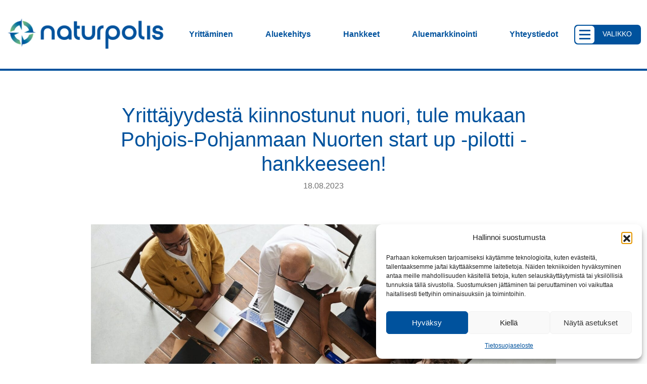

--- FILE ---
content_type: text/html; charset=UTF-8
request_url: https://naturpolis.fi/yrittajyydesta-kiinnostunut-nuori-tule-mukaan-pohjois-pohjanmaan-nuorten-start-up-pilotti-hankkeeseen/
body_size: 12845
content:
<!DOCTYPE html><html lang="fi" prefix="og: https://ogp.me/ns#"><head><meta charset="UTF-8"><meta name="viewport" content="width=device-width, initial-scale=1, shrink-to-fit=no"><link rel="profile" href="https://gmpg.org/xfn/11"><link rel="stylesheet" href="https://cdnjs.cloudflare.com/ajax/libs/tiny-slider/2.9.4/tiny-slider.css">
 <script id="google_gtagjs-js-consent-mode-data-layer" src="[data-uri]" defer></script> <title>Yrittäjyydestä kiinnostunut nuori, tule mukaan Pohjois-Pohjanmaan Nuorten start up -pilotti -hankkeeseen! - Naturpolis</title><meta name="robots" content="follow, index, max-snippet:-1, max-video-preview:-1, max-image-preview:large"/><link rel="canonical" href="https://naturpolis.fi/yrittajyydesta-kiinnostunut-nuori-tule-mukaan-pohjois-pohjanmaan-nuorten-start-up-pilotti-hankkeeseen/" /><meta property="og:locale" content="fi_FI" /><meta property="og:type" content="article" /><meta property="og:title" content="Yrittäjyydestä kiinnostunut nuori, tule mukaan Pohjois-Pohjanmaan Nuorten start up -pilotti -hankkeeseen! - Naturpolis" /><meta property="og:description" content="Nuorten start up -pilotti -hankkeessa tarjotaan alle 30-vuotiaille TE-toimiston ja kuntakokeilujen asiakkaille tietoa yrittäjyydestä ja tukea yrittäjyyden polulle siirtymisessä. Tavoitteena on myös kohtauttaa yrittäjyydestä kiinnostuneita nuoria omistajanvaihdosta suunnittelevien yrittäjien kanssa. Oletko kiinnostunut myymään omaa osaamistasi yrittäjämäisesti? Yrittäjyyttä on monenlaista; sisäistä yrittäjyyttä, kevytyrittäjyyttä, laskutusalustan, osuuskunnan tms. kautta &#8211; ja varsinaista yrittäjyyttä. Tässä Minustako yrittäjä? -koulutuksessa teet&nbsp;Oman [...]&lt;p&gt;&lt;a class=&quot;btn btn-secondary understrap-read-more-link&quot; href=&quot;https://naturpolis.fi/yrittajyydesta-kiinnostunut-nuori-tule-mukaan-pohjois-pohjanmaan-nuorten-start-up-pilotti-hankkeeseen/&quot;&gt;Lue lisää...&lt;span class=&quot;screen-reader-text&quot;&gt; from Yrittäjyydestä kiinnostunut nuori, tule mukaan Pohjois-Pohjanmaan Nuorten start up -pilotti -hankkeeseen!&lt;/span&gt;&lt;/a&gt;&lt;/p&gt;" /><meta property="og:url" content="https://naturpolis.fi/yrittajyydesta-kiinnostunut-nuori-tule-mukaan-pohjois-pohjanmaan-nuorten-start-up-pilotti-hankkeeseen/" /><meta property="article:section" content="Yrittäminen" /><meta property="og:updated_time" content="2023-08-23T08:12:32+03:00" /><meta property="og:image" content="https://naturpolis.fi/wp-content/uploads/2022/10/pexels-fauxels-3183197.jpg" /><meta property="og:image:secure_url" content="https://naturpolis.fi/wp-content/uploads/2022/10/pexels-fauxels-3183197.jpg" /><meta property="og:image:width" content="1920" /><meta property="og:image:height" content="1281" /><meta property="og:image:alt" content="Yrittäjyydestä kiinnostunut nuori, tule mukaan Pohjois-Pohjanmaan Nuorten start up -pilotti -hankkeeseen!" /><meta property="og:image:type" content="image/jpeg" /><meta property="article:published_time" content="2023-08-18T13:08:53+03:00" /><meta property="article:modified_time" content="2023-08-23T08:12:32+03:00" /><meta name="twitter:card" content="summary_large_image" /><meta name="twitter:title" content="Yrittäjyydestä kiinnostunut nuori, tule mukaan Pohjois-Pohjanmaan Nuorten start up -pilotti -hankkeeseen! - Naturpolis" /><meta name="twitter:description" content="Nuorten start up -pilotti -hankkeessa tarjotaan alle 30-vuotiaille TE-toimiston ja kuntakokeilujen asiakkaille tietoa yrittäjyydestä ja tukea yrittäjyyden polulle siirtymisessä. Tavoitteena on myös kohtauttaa yrittäjyydestä kiinnostuneita nuoria omistajanvaihdosta suunnittelevien yrittäjien kanssa. Oletko kiinnostunut myymään omaa osaamistasi yrittäjämäisesti? Yrittäjyyttä on monenlaista; sisäistä yrittäjyyttä, kevytyrittäjyyttä, laskutusalustan, osuuskunnan tms. kautta &#8211; ja varsinaista yrittäjyyttä. Tässä Minustako yrittäjä? -koulutuksessa teet&nbsp;Oman [...]&lt;p&gt;&lt;a class=&quot;btn btn-secondary understrap-read-more-link&quot; href=&quot;https://naturpolis.fi/yrittajyydesta-kiinnostunut-nuori-tule-mukaan-pohjois-pohjanmaan-nuorten-start-up-pilotti-hankkeeseen/&quot;&gt;Lue lisää...&lt;span class=&quot;screen-reader-text&quot;&gt; from Yrittäjyydestä kiinnostunut nuori, tule mukaan Pohjois-Pohjanmaan Nuorten start up -pilotti -hankkeeseen!&lt;/span&gt;&lt;/a&gt;&lt;/p&gt;" /><meta name="twitter:image" content="https://naturpolis.fi/wp-content/uploads/2022/10/pexels-fauxels-3183197.jpg" /><meta name="twitter:label1" content="Written by" /><meta name="twitter:data1" content="Naturpolis" /><meta name="twitter:label2" content="Time to read" /><meta name="twitter:data2" content="1 minute" /> <script type="application/ld+json" class="rank-math-schema">{"@context":"https://schema.org","@graph":[{"@type":"Organization","@id":"https://naturpolis.fi/#organization","name":"Naturpolis"},{"@type":"WebSite","@id":"https://naturpolis.fi/#website","url":"https://naturpolis.fi","publisher":{"@id":"https://naturpolis.fi/#organization"},"inLanguage":"fi"},{"@type":"ImageObject","@id":"https://naturpolis.fi/wp-content/uploads/2022/10/pexels-fauxels-3183197.jpg","url":"https://naturpolis.fi/wp-content/uploads/2022/10/pexels-fauxels-3183197.jpg","width":"1920","height":"1281","inLanguage":"fi"},{"@type":"BreadcrumbList","@id":"https://naturpolis.fi/yrittajyydesta-kiinnostunut-nuori-tule-mukaan-pohjois-pohjanmaan-nuorten-start-up-pilotti-hankkeeseen/#breadcrumb","itemListElement":[{"@type":"ListItem","position":"1","item":{"@id":"https://naturpolis.fi","name":"Etusivu"}},{"@type":"ListItem","position":"2","item":{"@id":"https://naturpolis.fi/yrittajyydesta-kiinnostunut-nuori-tule-mukaan-pohjois-pohjanmaan-nuorten-start-up-pilotti-hankkeeseen/","name":"Yritt\u00e4jyydest\u00e4 kiinnostunut nuori, tule mukaan Pohjois-Pohjanmaan Nuorten start up -pilotti -hankkeeseen!"}}]},{"@type":"WebPage","@id":"https://naturpolis.fi/yrittajyydesta-kiinnostunut-nuori-tule-mukaan-pohjois-pohjanmaan-nuorten-start-up-pilotti-hankkeeseen/#webpage","url":"https://naturpolis.fi/yrittajyydesta-kiinnostunut-nuori-tule-mukaan-pohjois-pohjanmaan-nuorten-start-up-pilotti-hankkeeseen/","name":"Yritt\u00e4jyydest\u00e4 kiinnostunut nuori, tule mukaan Pohjois-Pohjanmaan Nuorten start up -pilotti -hankkeeseen! - Naturpolis","datePublished":"2023-08-18T13:08:53+03:00","dateModified":"2023-08-23T08:12:32+03:00","isPartOf":{"@id":"https://naturpolis.fi/#website"},"primaryImageOfPage":{"@id":"https://naturpolis.fi/wp-content/uploads/2022/10/pexels-fauxels-3183197.jpg"},"inLanguage":"fi","breadcrumb":{"@id":"https://naturpolis.fi/yrittajyydesta-kiinnostunut-nuori-tule-mukaan-pohjois-pohjanmaan-nuorten-start-up-pilotti-hankkeeseen/#breadcrumb"}},{"@type":"Person","@id":"https://naturpolis.fi/author/laura/","name":"Naturpolis","url":"https://naturpolis.fi/author/laura/","image":{"@type":"ImageObject","@id":"https://secure.gravatar.com/avatar/83240a9383923211ff366b74cdd130b865f71de246e0fceb6ebd2232f405adbd?s=96&amp;d=mm&amp;r=g","url":"https://secure.gravatar.com/avatar/83240a9383923211ff366b74cdd130b865f71de246e0fceb6ebd2232f405adbd?s=96&amp;d=mm&amp;r=g","caption":"Naturpolis","inLanguage":"fi"},"worksFor":{"@id":"https://naturpolis.fi/#organization"}},{"@type":"BlogPosting","headline":"Yritt\u00e4jyydest\u00e4 kiinnostunut nuori, tule mukaan Pohjois-Pohjanmaan Nuorten start up -pilotti -hankkeeseen! -","datePublished":"2023-08-18T13:08:53+03:00","dateModified":"2023-08-23T08:12:32+03:00","author":{"@id":"https://naturpolis.fi/author/laura/","name":"Naturpolis"},"publisher":{"@id":"https://naturpolis.fi/#organization"},"description":"Nuorten start up -pilotti -hankkeessa tarjotaan alle 30-vuotiaille TE-toimiston ja kuntakokeilujen asiakkaille tietoa yritt\u00e4jyydest\u00e4 ja tukea yritt\u00e4jyyden polulle siirtymisess\u00e4. Tavoitteena on my\u00f6s kohtauttaa yritt\u00e4jyydest\u00e4 kiinnostuneita nuoria omistajanvaihdosta suunnittelevien yritt\u00e4jien kanssa.","name":"Yritt\u00e4jyydest\u00e4 kiinnostunut nuori, tule mukaan Pohjois-Pohjanmaan Nuorten start up -pilotti -hankkeeseen! -","@id":"https://naturpolis.fi/yrittajyydesta-kiinnostunut-nuori-tule-mukaan-pohjois-pohjanmaan-nuorten-start-up-pilotti-hankkeeseen/#richSnippet","isPartOf":{"@id":"https://naturpolis.fi/yrittajyydesta-kiinnostunut-nuori-tule-mukaan-pohjois-pohjanmaan-nuorten-start-up-pilotti-hankkeeseen/#webpage"},"image":{"@id":"https://naturpolis.fi/wp-content/uploads/2022/10/pexels-fauxels-3183197.jpg"},"inLanguage":"fi","mainEntityOfPage":{"@id":"https://naturpolis.fi/yrittajyydesta-kiinnostunut-nuori-tule-mukaan-pohjois-pohjanmaan-nuorten-start-up-pilotti-hankkeeseen/#webpage"}}]}</script> <link rel='dns-prefetch' href='//www.googletagmanager.com' /><link rel="alternate" type="application/rss+xml" title="Naturpolis &raquo; syöte" href="https://naturpolis.fi/feed/" /><link rel="alternate" title="oEmbed (JSON)" type="application/json+oembed" href="https://naturpolis.fi/wp-json/oembed/1.0/embed?url=https%3A%2F%2Fnaturpolis.fi%2Fyrittajyydesta-kiinnostunut-nuori-tule-mukaan-pohjois-pohjanmaan-nuorten-start-up-pilotti-hankkeeseen%2F" /><link rel="alternate" title="oEmbed (XML)" type="text/xml+oembed" href="https://naturpolis.fi/wp-json/oembed/1.0/embed?url=https%3A%2F%2Fnaturpolis.fi%2Fyrittajyydesta-kiinnostunut-nuori-tule-mukaan-pohjois-pohjanmaan-nuorten-start-up-pilotti-hankkeeseen%2F&#038;format=xml" /><style id='wp-img-auto-sizes-contain-inline-css'>img:is([sizes=auto i],[sizes^="auto," i]){contain-intrinsic-size:3000px 1500px}
/*# sourceURL=wp-img-auto-sizes-contain-inline-css */</style><link data-optimized="1" rel='stylesheet' id='eventilla-wp-css' href='https://naturpolis.fi/wp-content/litespeed/css/8afbba1da847b89039f8ac0bce87fd96.css?ver=041fb' media='all' /><link data-optimized="1" rel='stylesheet' id='wpml-legacy-vertical-list-0-css' href='https://naturpolis.fi/wp-content/litespeed/css/ed214a21ac8f91324df04f832d7116c9.css?ver=59dbe' media='all' /><link data-optimized="1" rel='stylesheet' id='cmplz-general-css' href='https://naturpolis.fi/wp-content/litespeed/css/fa12f295f99af252f3009ea573e57dda.css?ver=81323' media='all' /><link data-optimized="1" rel='stylesheet' id='child-understrap-styles-css' href='https://naturpolis.fi/wp-content/litespeed/css/b323c781078d28783e914bb65d40e90e.css?ver=f94f5' media='all' /><link data-optimized="1" rel='stylesheet' id='wp-block-paragraph-css' href='https://naturpolis.fi/wp-content/litespeed/css/b8b0e9353376b63b4ca3562ac900bb95.css?ver=906cd' media='all' /> <script id="wpml-cookie-js-extra" src="[data-uri]" defer></script> <script data-optimized="1" src="https://naturpolis.fi/wp-content/litespeed/js/59edf951098434e4c54ea2dc5698f1bc.js?ver=8577f" id="wpml-cookie-js" defer data-wp-strategy="defer"></script> <script src="https://naturpolis.fi/wp-includes/js/jquery/jquery.min.js?ver=3.7.1" id="jquery-core-js"></script> <script data-optimized="1" src="https://naturpolis.fi/wp-content/litespeed/js/3409011cd8167fc96a23d6d13209fbfa.js?ver=058e6" id="jquery-migrate-js" defer data-deferred="1"></script> <script id="eventilla-wp-public-js-extra" src="[data-uri]" defer></script> <script data-optimized="1" src="https://naturpolis.fi/wp-content/litespeed/js/ab550954df1a7c22dc9a83043c677e51.js?ver=5175d" id="eventilla-wp-public-js" defer data-deferred="1"></script> 
 <script src="https://www.googletagmanager.com/gtag/js?id=GT-KDBHSTT" id="google_gtagjs-js" defer data-deferred="1"></script> <script id="google_gtagjs-js-after" src="[data-uri]" defer></script> <link rel="https://api.w.org/" href="https://naturpolis.fi/wp-json/" /><link rel="alternate" title="JSON" type="application/json" href="https://naturpolis.fi/wp-json/wp/v2/posts/3973" /><meta name="generator" content="WordPress 6.9" /><link rel='shortlink' href='https://naturpolis.fi/?p=3973' /><meta name="generator" content="WPML ver:4.8.6 stt:1,18;" /><meta name="generator" content="Site Kit by Google 1.170.0" /><style>.cmplz-hidden {
					display: none !important;
				}</style><meta name="mobile-web-app-capable" content="yes"><meta name="apple-mobile-web-app-capable" content="yes"><meta name="apple-mobile-web-app-title" content="Naturpolis - "><link rel="icon" href="https://naturpolis.fi/wp-content/uploads/2022/08/cropped-mukauta-1-32x32.png" sizes="32x32" /><link rel="icon" href="https://naturpolis.fi/wp-content/uploads/2022/08/cropped-mukauta-1-192x192.png" sizes="192x192" /><link rel="apple-touch-icon" href="https://naturpolis.fi/wp-content/uploads/2022/08/cropped-mukauta-1-180x180.png" /><meta name="msapplication-TileImage" content="https://naturpolis.fi/wp-content/uploads/2022/08/cropped-mukauta-1-270x270.png" /><style id="wp-custom-css">#wrapper-hero-single h1 {
	color: #fff !important;
}
p.lead {
	 font-size: 1.2rem;
	font-family: poppins, sans-serif;
	font-weight:400;
}
.ankkuri {
	display: flex;
	align-items: center;
	justify-content: center;
	text-align: center;
}
.ankkuri-target {
	scroll-margin-top: 140px;
}</style><style id='wp-block-image-inline-css'>.wp-block-image>a,.wp-block-image>figure>a{display:inline-block}.wp-block-image img{box-sizing:border-box;height:auto;max-width:100%;vertical-align:bottom}@media not (prefers-reduced-motion){.wp-block-image img.hide{visibility:hidden}.wp-block-image img.show{animation:show-content-image .4s}}.wp-block-image[style*=border-radius] img,.wp-block-image[style*=border-radius]>a{border-radius:inherit}.wp-block-image.has-custom-border img{box-sizing:border-box}.wp-block-image.aligncenter{text-align:center}.wp-block-image.alignfull>a,.wp-block-image.alignwide>a{width:100%}.wp-block-image.alignfull img,.wp-block-image.alignwide img{height:auto;width:100%}.wp-block-image .aligncenter,.wp-block-image .alignleft,.wp-block-image .alignright,.wp-block-image.aligncenter,.wp-block-image.alignleft,.wp-block-image.alignright{display:table}.wp-block-image .aligncenter>figcaption,.wp-block-image .alignleft>figcaption,.wp-block-image .alignright>figcaption,.wp-block-image.aligncenter>figcaption,.wp-block-image.alignleft>figcaption,.wp-block-image.alignright>figcaption{caption-side:bottom;display:table-caption}.wp-block-image .alignleft{float:left;margin:.5em 1em .5em 0}.wp-block-image .alignright{float:right;margin:.5em 0 .5em 1em}.wp-block-image .aligncenter{margin-left:auto;margin-right:auto}.wp-block-image :where(figcaption){margin-bottom:1em;margin-top:.5em}.wp-block-image.is-style-circle-mask img{border-radius:9999px}@supports ((-webkit-mask-image:none) or (mask-image:none)) or (-webkit-mask-image:none){.wp-block-image.is-style-circle-mask img{border-radius:0;-webkit-mask-image:url('data:image/svg+xml;utf8,<svg viewBox="0 0 100 100" xmlns="http://www.w3.org/2000/svg"><circle cx="50" cy="50" r="50"/></svg>');mask-image:url('data:image/svg+xml;utf8,<svg viewBox="0 0 100 100" xmlns="http://www.w3.org/2000/svg"><circle cx="50" cy="50" r="50"/></svg>');mask-mode:alpha;-webkit-mask-position:center;mask-position:center;-webkit-mask-repeat:no-repeat;mask-repeat:no-repeat;-webkit-mask-size:contain;mask-size:contain}}:root :where(.wp-block-image.is-style-rounded img,.wp-block-image .is-style-rounded img){border-radius:9999px}.wp-block-image figure{margin:0}.wp-lightbox-container{display:flex;flex-direction:column;position:relative}.wp-lightbox-container img{cursor:zoom-in}.wp-lightbox-container img:hover+button{opacity:1}.wp-lightbox-container button{align-items:center;backdrop-filter:blur(16px) saturate(180%);background-color:#5a5a5a40;border:none;border-radius:4px;cursor:zoom-in;display:flex;height:20px;justify-content:center;opacity:0;padding:0;position:absolute;right:16px;text-align:center;top:16px;width:20px;z-index:100}@media not (prefers-reduced-motion){.wp-lightbox-container button{transition:opacity .2s ease}}.wp-lightbox-container button:focus-visible{outline:3px auto #5a5a5a40;outline:3px auto -webkit-focus-ring-color;outline-offset:3px}.wp-lightbox-container button:hover{cursor:pointer;opacity:1}.wp-lightbox-container button:focus{opacity:1}.wp-lightbox-container button:focus,.wp-lightbox-container button:hover,.wp-lightbox-container button:not(:hover):not(:active):not(.has-background){background-color:#5a5a5a40;border:none}.wp-lightbox-overlay{box-sizing:border-box;cursor:zoom-out;height:100vh;left:0;overflow:hidden;position:fixed;top:0;visibility:hidden;width:100%;z-index:100000}.wp-lightbox-overlay .close-button{align-items:center;cursor:pointer;display:flex;justify-content:center;min-height:40px;min-width:40px;padding:0;position:absolute;right:calc(env(safe-area-inset-right) + 16px);top:calc(env(safe-area-inset-top) + 16px);z-index:5000000}.wp-lightbox-overlay .close-button:focus,.wp-lightbox-overlay .close-button:hover,.wp-lightbox-overlay .close-button:not(:hover):not(:active):not(.has-background){background:none;border:none}.wp-lightbox-overlay .lightbox-image-container{height:var(--wp--lightbox-container-height);left:50%;overflow:hidden;position:absolute;top:50%;transform:translate(-50%,-50%);transform-origin:top left;width:var(--wp--lightbox-container-width);z-index:9999999999}.wp-lightbox-overlay .wp-block-image{align-items:center;box-sizing:border-box;display:flex;height:100%;justify-content:center;margin:0;position:relative;transform-origin:0 0;width:100%;z-index:3000000}.wp-lightbox-overlay .wp-block-image img{height:var(--wp--lightbox-image-height);min-height:var(--wp--lightbox-image-height);min-width:var(--wp--lightbox-image-width);width:var(--wp--lightbox-image-width)}.wp-lightbox-overlay .wp-block-image figcaption{display:none}.wp-lightbox-overlay button{background:none;border:none}.wp-lightbox-overlay .scrim{background-color:#fff;height:100%;opacity:.9;position:absolute;width:100%;z-index:2000000}.wp-lightbox-overlay.active{visibility:visible}@media not (prefers-reduced-motion){.wp-lightbox-overlay.active{animation:turn-on-visibility .25s both}.wp-lightbox-overlay.active img{animation:turn-on-visibility .35s both}.wp-lightbox-overlay.show-closing-animation:not(.active){animation:turn-off-visibility .35s both}.wp-lightbox-overlay.show-closing-animation:not(.active) img{animation:turn-off-visibility .25s both}.wp-lightbox-overlay.zoom.active{animation:none;opacity:1;visibility:visible}.wp-lightbox-overlay.zoom.active .lightbox-image-container{animation:lightbox-zoom-in .4s}.wp-lightbox-overlay.zoom.active .lightbox-image-container img{animation:none}.wp-lightbox-overlay.zoom.active .scrim{animation:turn-on-visibility .4s forwards}.wp-lightbox-overlay.zoom.show-closing-animation:not(.active){animation:none}.wp-lightbox-overlay.zoom.show-closing-animation:not(.active) .lightbox-image-container{animation:lightbox-zoom-out .4s}.wp-lightbox-overlay.zoom.show-closing-animation:not(.active) .lightbox-image-container img{animation:none}.wp-lightbox-overlay.zoom.show-closing-animation:not(.active) .scrim{animation:turn-off-visibility .4s forwards}}@keyframes show-content-image{0%{visibility:hidden}99%{visibility:hidden}to{visibility:visible}}@keyframes turn-on-visibility{0%{opacity:0}to{opacity:1}}@keyframes turn-off-visibility{0%{opacity:1;visibility:visible}99%{opacity:0;visibility:visible}to{opacity:0;visibility:hidden}}@keyframes lightbox-zoom-in{0%{transform:translate(calc((-100vw + var(--wp--lightbox-scrollbar-width))/2 + var(--wp--lightbox-initial-left-position)),calc(-50vh + var(--wp--lightbox-initial-top-position))) scale(var(--wp--lightbox-scale))}to{transform:translate(-50%,-50%) scale(1)}}@keyframes lightbox-zoom-out{0%{transform:translate(-50%,-50%) scale(1);visibility:visible}99%{visibility:visible}to{transform:translate(calc((-100vw + var(--wp--lightbox-scrollbar-width))/2 + var(--wp--lightbox-initial-left-position)),calc(-50vh + var(--wp--lightbox-initial-top-position))) scale(var(--wp--lightbox-scale));visibility:hidden}}
/*# sourceURL=https://naturpolis.fi/wp-includes/blocks/image/style.min.css */</style></head><body data-rsssl=1 data-cmplz=1 class="wp-singular post-template-default single single-post postid-3973 single-format-standard wp-embed-responsive wp-theme-understrap wp-child-theme-understrap-child group-blog understrap-has-sidebar" itemscope itemtype="http://schema.org/WebSite"><div class="site" id="page"><header id="wrapper-navbar"><a class="skip-link sr-only sr-only-focusable" href="#content">Siirry sisältöön</a><nav id="main-nav" class="navbar navbar-expand bg-white fixed-top" aria-labelledby="main-nav-label"><h2 id="main-nav-label" class="screen-reader-text">
Päävalikko</h2><div class="container"><a class="navbar-brand" rel="home" href="https://naturpolis.fi/" itemprop="url"><img src="https://naturpolis.fi/wp-content/themes/understrap-child/img/logo_naturpolis.png" alt="Naturpolis" /></a><div class="flex-grow-1"><ul id="main-menu" class="navbar-nav ms-auto"><li itemscope="itemscope" itemtype="https://www.schema.org/SiteNavigationElement" id="menu-item-22" class="menu-item menu-item-type-post_type menu-item-object-page menu-item-22 nav-item"><a title="Yrittäminen" href="https://naturpolis.fi/yrittaminen/" class="nav-link">Yrittäminen</a></li><li itemscope="itemscope" itemtype="https://www.schema.org/SiteNavigationElement" id="menu-item-18" class="menu-item menu-item-type-post_type menu-item-object-page menu-item-18 nav-item"><a title="Aluekehitys" href="https://naturpolis.fi/aluekehitys/" class="nav-link">Aluekehitys</a></li><li itemscope="itemscope" itemtype="https://www.schema.org/SiteNavigationElement" id="menu-item-1819" class="menu-item menu-item-type-post_type menu-item-object-page menu-item-1819 nav-item"><a title="Hankkeet" href="https://naturpolis.fi/hankkeet/" class="nav-link">Hankkeet</a></li><li itemscope="itemscope" itemtype="https://www.schema.org/SiteNavigationElement" id="menu-item-1178" class="menu-item menu-item-type-post_type menu-item-object-page menu-item-1178 nav-item"><a title="Aluemarkkinointi" href="https://naturpolis.fi/aluemarkkinointi/" class="nav-link">Aluemarkkinointi</a></li><li itemscope="itemscope" itemtype="https://www.schema.org/SiteNavigationElement" id="menu-item-21" class="menu-item menu-item-type-post_type menu-item-object-page menu-item-21 nav-item"><a title="Yhteystiedot" href="https://naturpolis.fi/yhteystiedot/" class="nav-link">Yhteystiedot</a></li></ul></div>
<button id="menu-button">
<span class="icon"><img src="https://naturpolis.fi/wp-content/themes/understrap-child/img/icon_menu.svg" alt="Valikko" /></span>
<span class="text">Valikko</span>
</button></div></nav></header><nav id="secondary-nav"><div class="container"><div class="row"><div class="col-12"><div class="secondary-menu-container"><ul id="secondary-menu" class="menu"><li id="menu-item-41" class="menu-item menu-item-type-post_type menu-item-object-page menu-item-has-children menu-item-41"><a href="https://naturpolis.fi/yrittaminen/">Yrittäminen</a><ul class="sub-menu"><li id="menu-item-1166" class="menu-item menu-item-type-post_type menu-item-object-page menu-item-1166"><a href="https://naturpolis.fi/aloittavat-yrittajat/">Aloittavat yrittäjät</a></li><li id="menu-item-1165" class="menu-item menu-item-type-post_type menu-item-object-page menu-item-1165"><a href="https://naturpolis.fi/yrittaminen/toimivat-yritykset/">Toimivat yritykset</a></li><li id="menu-item-1167" class="menu-item menu-item-type-post_type menu-item-object-page menu-item-1167"><a href="https://naturpolis.fi/yrittaminen/omistajan-ja-sukupolven-vaihdokset/">Omistajan- ja sukupolvenvaihdokset</a></li><li id="menu-item-7272" class="menu-item menu-item-type-post_type menu-item-object-page menu-item-7272"><a href="https://naturpolis.fi/ideahautomo/">Koillisen Ideahautomo</a></li><li id="menu-item-7274" class="menu-item menu-item-type-post_type menu-item-object-page menu-item-7274"><a href="https://naturpolis.fi/ideahautomo/">Hae Koillisen Idearahaa</a></li><li id="menu-item-7275" class="menu-item menu-item-type-post_type menu-item-object-page menu-item-7275"><a href="https://naturpolis.fi/elinvoimaa/">Tue Koillisen Idearahaa</a></li><li id="menu-item-1168" class="menu-item menu-item-type-post_type menu-item-object-page menu-item-1168"><a href="https://naturpolis.fi/yrittaminen/muut-palvelut/">Muut palvelut</a></li></ul></li><li id="menu-item-38" class="menu-item menu-item-type-post_type menu-item-object-page menu-item-has-children menu-item-38"><a href="https://naturpolis.fi/aluekehitys/">Aluekehitys ja hankkeet</a><ul class="sub-menu"><li id="menu-item-1173" class="menu-item menu-item-type-post_type menu-item-object-page menu-item-1173"><a href="https://naturpolis.fi/hankkeet/">Hankkeet</a></li><li id="menu-item-1177" class="menu-item menu-item-type-post_type menu-item-object-page menu-item-1177"><a href="https://naturpolis.fi/aluekehitys/seudullinen-kehittamisrahasto/">Seudullinen kehittämisrahasto</a></li><li id="menu-item-1174" class="menu-item menu-item-type-post_type menu-item-object-page menu-item-1174"><a href="https://naturpolis.fi/aluekehitys/strategiat-ohjelmat-ja-suunnitelmat/">Strategiat, ohjelmat ja suunnitelmat</a></li><li id="menu-item-1175" class="menu-item menu-item-type-post_type menu-item-object-page menu-item-1175"><a href="https://naturpolis.fi/aluekehitys/tutkimukset-ja-selvitykset/">Tutkimukset ja selvitykset</a></li><li id="menu-item-1176" class="menu-item menu-item-type-post_type menu-item-object-page menu-item-1176"><a href="https://naturpolis.fi/aluekehitys/aluetieto/">Aluetieto</a></li></ul></li><li id="menu-item-1333" class="menu-item menu-item-type-post_type menu-item-object-page menu-item-has-children menu-item-1333"><a href="https://naturpolis.fi/aluemarkkinointi/">Aluemarkkinointi</a><ul class="sub-menu"><li id="menu-item-1334" class="menu-item menu-item-type-post_type menu-item-object-page menu-item-1334"><a href="https://naturpolis.fi/aluemarkkinointi/nakyvyys-ja-kanavat/">Vetovoimatyö</a></li><li id="menu-item-1336" class="menu-item menu-item-type-post_type menu-item-object-page menu-item-1336"><a href="https://naturpolis.fi/aluemarkkinointi/viestinta-ja-tiedottaminen/">Viestintä ja tiedottaminen</a></li><li id="menu-item-1335" class="menu-item menu-item-type-post_type menu-item-object-page menu-item-1335"><a href="https://naturpolis.fi/aluemarkkinointi/medialle/">Medialle</a></li></ul></li><li id="menu-item-37" class="menu-item menu-item-type-post_type menu-item-object-page menu-item-has-children menu-item-37"><a href="https://naturpolis.fi/yhteystiedot/">Yhteystiedot</a><ul class="sub-menu"><li id="menu-item-1337" class="menu-item menu-item-type-custom menu-item-object-custom menu-item-1337"><a href="https://naturpolis.fi/yhteystiedot/">Ota yhteyttä</a></li><li id="menu-item-1327" class="menu-item menu-item-type-post_type menu-item-object-page menu-item-1327"><a href="https://naturpolis.fi/tietoa-meista/">Tietoa meistä</a></li><li id="menu-item-1328" class="menu-item menu-item-type-post_type menu-item-object-page menu-item-1328"><a href="https://naturpolis.fi/anna-palautetta/">Anna palautetta</a></li></ul></li><li id="menu-item-1338" class="menu-item menu-item-type-custom menu-item-object-custom menu-item-has-children menu-item-1338"><a href="https://naturpolis.fi/?post_type=post">Ajankohtaiset uutiset</a><ul class="sub-menu"><li id="menu-item-1330" class="menu-item menu-item-type-custom menu-item-object-custom menu-item-1330"><a href="https://events.naturpolis.fi/calendar/naturpolis_tapahtumat">Tapahtumakalenteri</a></li><li id="menu-item-1332" class="menu-item menu-item-type-custom menu-item-object-custom menu-item-1332"><a href="https://naturpolis.yrityshakemistot.fi/">Yritys- ja palveluhakemisto</a></li><li id="menu-item-1331" class="menu-item menu-item-type-custom menu-item-object-custom menu-item-1331"><a href="https://naturpolis.toimitilapalvelut.fi/">Tontit- ja toimitilat</a></li></ul></li></ul></div></div></div><div class="row"><div class="col-12"><hr/></div></div><div class="row"><div class="col-12 text-center">
<a href="https://www.facebook.com/NaturpolisOy/" target="_blank" class="fa fa-facebook">&nbsp;</a><a href="https://www.instagram.com/naturpolis/?hl=en" target="_blank" class="fa fa-instagram">&nbsp;</a><a href="https://twitter.com/naturpolisoy" target="_blank" class="fa fa-twitter">&nbsp;</a><a href="https://www.linkedin.com/company/naturpolis" target="_blank" class="fa fa-linkedin">&nbsp;</a></div></div></div></nav><div class="wrapper" id="single-wrapper"><div class="container" id="content" tabindex="-1"><div class="row"><main class="site-main" id="main"><article class="post-3973 post type-post status-publish format-standard has-post-thumbnail hentry category-yrittaminen" id="post-3973"><div class="narrow"><header class="entry-header"><h1 class="entry-title">Yrittäjyydestä kiinnostunut nuori, tule mukaan Pohjois-Pohjanmaan Nuorten start up -pilotti -hankkeeseen!</h1>
<span class="date">18.08.2023</span></header><img width="1920" height="1281" src="https://naturpolis.fi/wp-content/uploads/2022/10/pexels-fauxels-3183197.jpg" class="attachment-full size-full wp-post-image" alt="" decoding="async" fetchpriority="high" srcset="https://naturpolis.fi/wp-content/uploads/2022/10/pexels-fauxels-3183197.jpg 1920w, https://naturpolis.fi/wp-content/uploads/2022/10/pexels-fauxels-3183197-300x200.jpg 300w, https://naturpolis.fi/wp-content/uploads/2022/10/pexels-fauxels-3183197-1024x683.jpg 1024w, https://naturpolis.fi/wp-content/uploads/2022/10/pexels-fauxels-3183197-768x512.jpg 768w, https://naturpolis.fi/wp-content/uploads/2022/10/pexels-fauxels-3183197-1536x1025.jpg 1536w" sizes="(max-width: 1920px) 100vw, 1920px" /><div class="entry-content"><p><strong>Nuorten start up -pilotti -hankkeessa tarjotaan alle 30-vuotiaille TE-toimiston ja kuntakokeilujen asiakkaille tietoa yrittäjyydestä ja tukea yrittäjyyden polulle siirtymisessä. Tavoitteena on myös kohtauttaa yrittäjyydestä kiinnostuneita nuoria omistajanvaihdosta suunnittelevien yrittäjien kanssa.</strong></p><p>Oletko kiinnostunut myymään omaa osaamistasi yrittäjämäisesti? Yrittäjyyttä on monenlaista; sisäistä yrittäjyyttä, kevytyrittäjyyttä, laskutusalustan, osuuskunnan tms. kautta &#8211; ja varsinaista yrittäjyyttä. Tässä Minustako yrittäjä? -koulutuksessa teet&nbsp;Oman osaamisen myyntisuunnitelman, joka auttaa sinua etenemään oman osaamisesi myynnissä fiksusti juuri sinulle sopivalla tavalla.</p><p>Koulutuksen tavoitteena on antaa perustiedot ja -taidot yrittäjämäisen toiminnan aloittamiseen. Myös digin ja somen hyödyntäminen markkinoinnissa ja yritystoiminnassa tulevat tutuiksi.</p><p>Hae rohkeasti Minustako yrittäjä? -koulutukseen. Valmista liikeideaa ei tarvitse olla. Riittää, että yrittäminen tavalla tai toisella kiinnostaa ja haluat lisätietoa.</p><p><strong>Koulutus toteutetaan ajalla 25.9.-20.10.2023 verkkokoulutuksena, haku päättyy 14.09.2023.</strong> Verkkokoulutuksen kesto on yhteensä 10 päivää neljän viikon aikana.&nbsp; Saat myös henkilökohtaisen valmentajan sparraamaan Oman osaamisen myyntisuunnitelman tekemisessä.</p><p><strong>Koulutuksesta järjestetään TE-live lähetys osoitteessa <a href="http://www.te-live.fi" target="_blank" rel="noopener"><span style="text-decoration: underline;">www.te-live.fi</span></a> Yrittäjän päivänä 5.9.2023 klo 11.00. </strong>Lähetys tallennetaan ja on katsottavissa samasta linkistä liven jälkeen. Tule kuulolle!</p><p>Minustako yrittäjä? -verkkokoulutus on osa Nuorten start up pilotti -hanketta, jota rahoitetaan Työ ja elinkeinoministeriöstä. Hanketta hallinnoi Pohjois-Pohjanmaan ELY-keskus.</p><p><span style="text-decoration: underline;"><strong><a href="https://koulutukset.te-palvelut.fi/kt/715204?searchPhrase=715204&amp;announced=0&amp;sort=1" target="_blank" rel="noopener">Haussa oleva työvoimakoulutus &#8211; Haku hakutekijöillä (te-palvelut.fi)</a> </strong></span>(suora linkki Minustako yrittäjä? -verkkokoulutus nro 715204)</p><p>Tutustu myös verkossa toteutettavaan maksuttomaan Yrityssparraus -valmennukseen. Yrityssparraus on yksilöllinen ja räätälöity valmennus (1-15 tuntia), joka tarjoaa tukea ja kannustusta yrittäjyyden alkuun. Valmennus on joustava ja sovitettavissa omaan kalenteriin. Huomioimme nuoren tarpeet ja kiinnostuksen kohteet valmennuksessa.<strong> </strong>Valmennuksen toteuttajaksi voi valita Oulun Seudun Uusyrityskeskuksen tai Koillis-Suomen Aikuiskoulutuksen (KSAK). Valmennuksen tiedot ja ilmoittautumislinkki löytyvät TE-toimiston tapahtumakalenterista: <a href="https://toimistot.te-palvelut.fi/kaikki-tapahtumat/-/ely-calendar/DWQ5DHFbCAMS/event/46145071" target="_blank" rel="noopener">Kaikki tapahtumat &#8211; TE-palvelut</a></p><p><a href="https://naturpolis.fi/wp-content/uploads/2023/08/Esite_Minustako-yrittaja_syksy-2023_POP.pdf"><span style="text-decoration: underline;">Minustako yrittäjä-esite</span></a></p><p></p><p><strong>Lisätietoja Nuorten start up -pilotista</strong>:</p><p>Projektipäällikkö Minna Tuhkanen, Pohjois-Pohjanmaan ELY-keskus</p><p><a href="mailto:etunimi.sukunimi@ely-keskus.fi">etunimi.sukunimi@ely-keskus.fi</a> &nbsp;</p><p>Puhelin 0295 056358</p></div></div></article></main></div></div></div><div class="wrapper" id="wrapper-footer-full"><div class="container" id="footer-full-content" tabindex="-1"><div class="row"><div id="block-8" class="footer-widget widget_block widget_media_image widget-count-4 col-md-3"><figure class="wp-block-image size-full"><img loading="lazy" decoding="async" width="396" height="80" src="https://naturpolis.fi/wp-content/uploads/2022/03/logo_naturpolis_white.png" alt="" class="wp-image-68" srcset="https://naturpolis.fi/wp-content/uploads/2022/03/logo_naturpolis_white.png 396w, https://naturpolis.fi/wp-content/uploads/2022/03/logo_naturpolis_white-300x61.png 300w" sizes="auto, (max-width: 396px) 100vw, 396px" /></figure></div><div id="block-7" class="footer-widget widget_block widget-count-4 col-md-3"><p>
<strong>Naturpolis Oy</strong><br />
Keskuskuja 6<br />
93600 Kuusamo</p><p>
<strong>Asiakaspalvelu</strong><br />
Asiakaspalvelu: 040 860 8844 (klo 9–15)<br />
<a href="mailto:info[a]naturpolis.fi">info[a]naturpolis.fi</a></p></div><div id="block-9" class="footer-widget widget_block widget-count-4 col-md-3"><p>
<strong>Yhteystiedot</strong><br />
<a href="https://naturpolis.fi/laskutustiedot/">Laskutustiedot</a><br />
<a href="https://naturpolis.fi/saavutettavuusseloste/">Saavutettavuusseloste</a><br />
<a href="https://naturpolis.fi/tietosuojaseloste/">Tietosuojaseloste</a></p><p>
<strong>Muut sivustomme</strong><br />
<a href="https://events.naturpolis.fi/calendar/naturpolis_tapahtumat" target="_blank">Tapahtumakalenteri</a><br />
<a href="https://naturpolis.toimitilapalvelut.fi/" target="_blank">Tontti- ja toimitilapalvelu</a><br />
<a href="https://naturpolis.yrityshakemistot.fi/" target="_blank">Yritysrekisteri</a></p></div><div id="block-10" class="footer-widget widget_block widget-count-4 col-md-3"><p>
<strong>Ota yhteyttä</strong><br />
<a href="https://naturpolis.fi/yhteystiedot/">Yhteystiedot</a><br />
<a href="https://naturpolis.fi/anna-palautetta/">Anna meille palautetta</a></p><div class="mt-4"><a href="https://www.facebook.com/NaturpolisOy/" target="_blank" class="fa fa-facebook">&nbsp;</a><a href="https://www.instagram.com/naturpolis/?hl=en" target="_blank" class="fa fa-instagram">&nbsp;</a><a href="https://twitter.com/naturpolisoy" target="_blank" class="fa fa-twitter">&nbsp;</a><a href="https://www.linkedin.com/company/naturpolis" target="_blank" class="fa fa-linkedin">&nbsp;</a></div></p></div></div></div></div> <script type="speculationrules">{"prefetch":[{"source":"document","where":{"and":[{"href_matches":"/*"},{"not":{"href_matches":["/wp-*.php","/wp-admin/*","/wp-content/uploads/*","/wp-content/*","/wp-content/plugins/*","/wp-content/themes/understrap-child/*","/wp-content/themes/understrap/*","/*\\?(.+)"]}},{"not":{"selector_matches":"a[rel~=\"nofollow\"]"}},{"not":{"selector_matches":".no-prefetch, .no-prefetch a"}}]},"eagerness":"conservative"}]}</script> <div id="cmplz-cookiebanner-container"><div class="cmplz-cookiebanner cmplz-hidden banner-1 evastebanneri optin cmplz-bottom-right cmplz-categories-type-view-preferences" aria-modal="true" data-nosnippet="true" role="dialog" aria-live="polite" aria-labelledby="cmplz-header-1-optin" aria-describedby="cmplz-message-1-optin"><div class="cmplz-header"><div class="cmplz-logo"></div><div class="cmplz-title" id="cmplz-header-1-optin">Hallinnoi suostumusta</div><div class="cmplz-close" tabindex="0" role="button" aria-label="Sulje dialogi">
<svg aria-hidden="true" focusable="false" data-prefix="fas" data-icon="times" class="svg-inline--fa fa-times fa-w-11" role="img" xmlns="http://www.w3.org/2000/svg" viewBox="0 0 352 512"><path fill="currentColor" d="M242.72 256l100.07-100.07c12.28-12.28 12.28-32.19 0-44.48l-22.24-22.24c-12.28-12.28-32.19-12.28-44.48 0L176 189.28 75.93 89.21c-12.28-12.28-32.19-12.28-44.48 0L9.21 111.45c-12.28 12.28-12.28 32.19 0 44.48L109.28 256 9.21 356.07c-12.28 12.28-12.28 32.19 0 44.48l22.24 22.24c12.28 12.28 32.2 12.28 44.48 0L176 322.72l100.07 100.07c12.28 12.28 32.2 12.28 44.48 0l22.24-22.24c12.28-12.28 12.28-32.19 0-44.48L242.72 256z"></path></svg></div></div><div class="cmplz-divider cmplz-divider-header"></div><div class="cmplz-body"><div class="cmplz-message" id="cmplz-message-1-optin">Parhaan kokemuksen tarjoamiseksi käytämme teknologioita, kuten evästeitä, tallentaaksemme ja/tai käyttääksemme laitetietoja. Näiden tekniikoiden hyväksyminen antaa meille mahdollisuuden käsitellä tietoja, kuten selauskäyttäytymistä tai yksilöllisiä tunnuksia tällä sivustolla. Suostumuksen jättäminen tai peruuttaminen voi vaikuttaa haitallisesti tiettyihin ominaisuuksiin ja toimintoihin.</div><div class="cmplz-categories">
<details class="cmplz-category cmplz-functional" >
<summary>
<span class="cmplz-category-header">
<span class="cmplz-category-title">Toiminnalliset</span>
<span class='cmplz-always-active'>
<span class="cmplz-banner-checkbox">
<input type="checkbox"
id="cmplz-functional-optin"
data-category="cmplz_functional"
class="cmplz-consent-checkbox cmplz-functional"
size="40"
value="1"/>
<label class="cmplz-label" for="cmplz-functional-optin"><span class="screen-reader-text">Toiminnalliset</span></label>
</span>
Aina aktiivinen							</span>
<span class="cmplz-icon cmplz-open">
<svg xmlns="http://www.w3.org/2000/svg" viewBox="0 0 448 512"  height="18" ><path d="M224 416c-8.188 0-16.38-3.125-22.62-9.375l-192-192c-12.5-12.5-12.5-32.75 0-45.25s32.75-12.5 45.25 0L224 338.8l169.4-169.4c12.5-12.5 32.75-12.5 45.25 0s12.5 32.75 0 45.25l-192 192C240.4 412.9 232.2 416 224 416z"/></svg>
</span>
</span>
</summary><div class="cmplz-description">
<span class="cmplz-description-functional">Tekninen tallennus tai pääsy on ehdottoman välttämätön oikeutettua tarkoitusta varten, joka mahdollistaa tietyn tilaajan tai käyttäjän nimenomaisesti pyytämän palvelun käytön, tai yksinomaan viestinnän välittämiseksi sähköisen viestintäverkon kautta.</span></div>
</details><details class="cmplz-category cmplz-preferences" >
<summary>
<span class="cmplz-category-header">
<span class="cmplz-category-title">Asetukset</span>
<span class="cmplz-banner-checkbox">
<input type="checkbox"
id="cmplz-preferences-optin"
data-category="cmplz_preferences"
class="cmplz-consent-checkbox cmplz-preferences"
size="40"
value="1"/>
<label class="cmplz-label" for="cmplz-preferences-optin"><span class="screen-reader-text">Asetukset</span></label>
</span>
<span class="cmplz-icon cmplz-open">
<svg xmlns="http://www.w3.org/2000/svg" viewBox="0 0 448 512"  height="18" ><path d="M224 416c-8.188 0-16.38-3.125-22.62-9.375l-192-192c-12.5-12.5-12.5-32.75 0-45.25s32.75-12.5 45.25 0L224 338.8l169.4-169.4c12.5-12.5 32.75-12.5 45.25 0s12.5 32.75 0 45.25l-192 192C240.4 412.9 232.2 416 224 416z"/></svg>
</span>
</span>
</summary><div class="cmplz-description">
<span class="cmplz-description-preferences">Tekninen tallennus tai pääsy on tarpeen laillisessa tarkoituksessa sellaisten asetusten tallentamiseen, joita tilaaja tai käyttäjä ei ole pyytänyt.</span></div>
</details><details class="cmplz-category cmplz-statistics" >
<summary>
<span class="cmplz-category-header">
<span class="cmplz-category-title">Tilastot</span>
<span class="cmplz-banner-checkbox">
<input type="checkbox"
id="cmplz-statistics-optin"
data-category="cmplz_statistics"
class="cmplz-consent-checkbox cmplz-statistics"
size="40"
value="1"/>
<label class="cmplz-label" for="cmplz-statistics-optin"><span class="screen-reader-text">Tilastot</span></label>
</span>
<span class="cmplz-icon cmplz-open">
<svg xmlns="http://www.w3.org/2000/svg" viewBox="0 0 448 512"  height="18" ><path d="M224 416c-8.188 0-16.38-3.125-22.62-9.375l-192-192c-12.5-12.5-12.5-32.75 0-45.25s32.75-12.5 45.25 0L224 338.8l169.4-169.4c12.5-12.5 32.75-12.5 45.25 0s12.5 32.75 0 45.25l-192 192C240.4 412.9 232.2 416 224 416z"/></svg>
</span>
</span>
</summary><div class="cmplz-description">
<span class="cmplz-description-statistics">Tekninen tallennus tai pääsy, jota käytetään yksinomaan tilastollisiin tarkoituksiin.</span>
<span class="cmplz-description-statistics-anonymous">Tekninen tallennus tai pääsy, jota käytetään yksinomaan anonyymeihin tilastollisiin tarkoituksiin. Ilman haastetta, Internet-palveluntarjoajasi vapaaehtoista suostumusta tai kolmannen osapuolen lisätietueita pelkästään tähän tarkoitukseen tallennettuja tai haettuja tietoja ei yleensä voida käyttää tunnistamaan sinua.</span></div>
</details>
<details class="cmplz-category cmplz-marketing" >
<summary>
<span class="cmplz-category-header">
<span class="cmplz-category-title">Markkinointi</span>
<span class="cmplz-banner-checkbox">
<input type="checkbox"
id="cmplz-marketing-optin"
data-category="cmplz_marketing"
class="cmplz-consent-checkbox cmplz-marketing"
size="40"
value="1"/>
<label class="cmplz-label" for="cmplz-marketing-optin"><span class="screen-reader-text">Markkinointi</span></label>
</span>
<span class="cmplz-icon cmplz-open">
<svg xmlns="http://www.w3.org/2000/svg" viewBox="0 0 448 512"  height="18" ><path d="M224 416c-8.188 0-16.38-3.125-22.62-9.375l-192-192c-12.5-12.5-12.5-32.75 0-45.25s32.75-12.5 45.25 0L224 338.8l169.4-169.4c12.5-12.5 32.75-12.5 45.25 0s12.5 32.75 0 45.25l-192 192C240.4 412.9 232.2 416 224 416z"/></svg>
</span>
</span>
</summary><div class="cmplz-description">
<span class="cmplz-description-marketing">Teknistä tallennustilaa tai pääsyä tarvitaan käyttäjäprofiilien luomiseen mainosten lähettämistä varten tai käyttäjän seuraamiseksi verkkosivustolla tai useilla verkkosivustoilla vastaavia markkinointitarkoituksia varten.</span></div>
</details></div></div><div class="cmplz-links cmplz-information"><ul><li><a class="cmplz-link cmplz-manage-options cookie-statement" href="#" data-relative_url="#cmplz-manage-consent-container">Hallitse vaihtoehtoja</a></li><li><a class="cmplz-link cmplz-manage-third-parties cookie-statement" href="#" data-relative_url="#cmplz-cookies-overview">Hallinnoi palveluita</a></li><li><a class="cmplz-link cmplz-manage-vendors tcf cookie-statement" href="#" data-relative_url="#cmplz-tcf-wrapper">Hallitse {vendor_count} toimittajia</a></li><li><a class="cmplz-link cmplz-external cmplz-read-more-purposes tcf" target="_blank" rel="noopener noreferrer nofollow" href="https://cookiedatabase.org/tcf/purposes/" aria-label="Read more about TCF purposes on Cookie Database">Lue lisää näistä tarkoituksista</a></li></ul></div><div class="cmplz-divider cmplz-footer"></div><div class="cmplz-buttons">
<button class="cmplz-btn cmplz-accept">Hyväksy</button>
<button class="cmplz-btn cmplz-deny">Kiellä</button>
<button class="cmplz-btn cmplz-view-preferences">Näytä asetukset</button>
<button class="cmplz-btn cmplz-save-preferences">Tallenna asetukset</button>
<a class="cmplz-btn cmplz-manage-options tcf cookie-statement" href="#" data-relative_url="#cmplz-manage-consent-container">Näytä asetukset</a></div><div class="cmplz-documents cmplz-links"><ul><li><a class="cmplz-link cookie-statement" href="#" data-relative_url="">{title}</a></li><li><a class="cmplz-link privacy-statement" href="#" data-relative_url="">{title}</a></li><li><a class="cmplz-link impressum" href="#" data-relative_url="">{title}</a></li></ul></div></div></div><div id="cmplz-manage-consent" data-nosnippet="true"><button class="cmplz-btn cmplz-hidden cmplz-manage-consent manage-consent-1">Hallinnoi suostumusta</button></div><script data-optimized="1" src="https://naturpolis.fi/wp-content/litespeed/js/c9eecb983f1f3c5ece60a744b62b5137.js?ver=8fb78" id="child-understrap-scripts-js" defer data-deferred="1"></script> <script data-optimized="1" src="https://naturpolis.fi/wp-content/litespeed/js/f598ec7947f34810074c2736cb7808c3.js?ver=808c3" id="googlesitekit-consent-mode-js" defer data-deferred="1"></script> <script data-optimized="1" src="https://naturpolis.fi/wp-content/litespeed/js/7396f342e1f306f496d23180b962db9f.js?ver=2db9f" id="googlesitekit-events-provider-wpforms-js" defer></script> <script id="wp-consent-api-js-extra" src="[data-uri]" defer></script> <script data-optimized="1" src="https://naturpolis.fi/wp-content/litespeed/js/31e222ceada56e9cdf540795e10a452e.js?ver=acdbe" id="wp-consent-api-js" defer data-deferred="1"></script> <script id="cmplz-cookiebanner-js-extra" src="[data-uri]" defer></script> <script data-optimized="1" defer src="https://naturpolis.fi/wp-content/litespeed/js/b381ee6560ca2a6f54883d4abd9c6eff.js?ver=ddca0" id="cmplz-cookiebanner-js"></script> </div></body></html>
<!-- Page optimized by LiteSpeed Cache @2026-01-22 17:10:48 -->

<!-- Page cached by LiteSpeed Cache 7.7 on 2026-01-22 17:10:48 -->

--- FILE ---
content_type: text/css
request_url: https://naturpolis.fi/wp-content/litespeed/css/8afbba1da847b89039f8ac0bce87fd96.css?ver=041fb
body_size: 833
content:
.eventilla-single-event input[type="text"],.eventilla-single-event input[type="email"],.eventilla-single-event input[type="url"],.eventilla-single-event input[type="password"],.eventilla-single-event input[type="search"],.eventilla-single-event input[type="number"],.eventilla-single-event input[type="tel"],.eventilla-single-event input[type="range"],.eventilla-single-event input[type="date"],.eventilla-single-event input[type="month"],.eventilla-single-event input[type="week"],.eventilla-single-event input[type="time"],.eventilla-single-event input[type="datetime"],.eventilla-single-event input[type="datetime-local"],.eventilla-single-event input[type="color"],.eventilla-single-event textarea{color:#666;background:#fff;background-image:-webkit-linear-gradient(#fff0,#fff0);border:1px solid #bbb;-webkit-border-radius:3px;border-radius:3px;display:block;padding:.7em;width:100%}.eventilla-single-event input[type="text"]:focus,.eventilla-single-event input[type="email"]:focus,.eventilla-single-event input[type="url"]:focus,.eventilla-single-event input[type="password"]:focus,.eventilla-single-event input[type="search"]:focus,.eventilla-single-event input[type="number"]:focus,.eventilla-single-event input[type="tel"]:focus,.eventilla-single-event input[type="range"]:focus,.eventilla-single-event input[type="date"]:focus,.eventilla-single-event input[type="month"]:focus,.eventilla-single-event input[type="week"]:focus,.eventilla-single-event input[type="time"]:focus,.eventilla-single-event input[type="datetime"]:focus,.eventilla-single-event input[type="datetime-local"]:focus,.eventilla-single-event input[type="color"]:focus,.eventilla-single-event textarea:focus{color:#222;border-color:#333}.eventilla-single-event a.eventilla-button,.eventilla-single-event button,.eventilla-single-event input[type="button"],.eventilla-single-event input[type="submit"]{background-color:#222;border:0;-webkit-border-radius:2px;border-radius:2px;-webkit-box-shadow:none;box-shadow:none;color:#fff;cursor:pointer;display:inline-block;font-size:.975rem;font-weight:800;line-height:1;padding:1em 2em;text-shadow:none;-webkit-transition:background 0.2s;transition:background 0.2s}.eventilla-single-event a.eventilla-button:hover{color:#666;background-color:#fff;box-shadow:none}.eventilla-single-event a.eventilla-button:focus{color:#666;background-color:#fff;box-shadow:none}.eventilla-single-event{background-color:#fafafa;border:1px solid #f3f3f3;-webkit-box-shadow:1px 1px 5px 0 rgb(204 204 204 / .6);-moz-box-shadow:1px 1px 5px 0 rgb(204 204 204 / .6);box-shadow:1px 1px 5px 0 rgb(204 204 204 / .6);margin-bottom:15px}.eventilla-single-event .form-group{margin-bottom:5px}.eventilla-single-event .eventilla-title,.eventilla-form h3{font-size:1.1em;color:#333;border-bottom:1px solid #f1f1f1}.eventilla-form h3{border-color:#ddd}.eventilla-single-event .eventilla-body-container .eventilla-title{margin-bottom:5px}.eventilla-single-event .eventilla-time{font-size:.8em;color:#666}.eventilla-single-event .eventilla-body-container,.eventilla-single-event .eventilla-form{padding:15px}.eventilla-single-event .eventilla-form{background-color:#f3f3f3;border-top:1px solid #ddd;-webkit-box-shadow:inset 0 4px 9px -3px #ccc;-moz-box-shadow:inset 0 4px 9px -3px #ccc;box-shadow:inset 0 4px 9px -3px #ccc}.eventilla-single-event input[type=submit]{margin-top:15px;margin-right:5px;background-color:#33cd5f;color:#fff;border-bottom:1px solid #28a54c}.eventilla-single-event input[type=submit]:hover{background-color:#28a54c;border-color:#33cd5f}.eventilla_error input[type="text"],.eventilla_error input[type="email"],.eventilla_error input[type="url"],.eventilla_error input[type="password"],.eventilla_error input[type="search"],.eventilla_error input[type="number"],.eventilla_error input[type="tel"],.eventilla_error input[type="range"],.eventilla_error input[type="date"],.eventilla_error input[type="month"],.eventilla_error input[type="week"],.eventilla_error input[type="time"],.eventilla_error input[type="datetime"],.eventilla_error input[type="datetime-local"],.eventilla_error input[type="color"],.eventilla_error textarea{color:#000;border-color:red;background:lavenderblush;border-width:2px}.eventilla_error_msg{background:#000;color:#fff;padding:5px;margin-bottom:2px;border-bottom:1px solid red}.eventilla_notice_msg{margin-top:5px;background:#FF8C00;color:#000;padding:5px;border:1px solid orange;-webkit-border-radius:3px;border-radius:3px}.eventilla_success_msg{margin-top:5px;background:#4CAF50;color:#fff;padding:5px;border:1px solid #4CAF50;-webkit-border-radius:3px;border-radius:3px}.eventilla_event_tiles{display:flex;flex-direction:row;flex-wrap:wrap;justify-content:center;align-items:baseline;align-content:stretch}.eventilla-event-tile{border:solid 2px grey;border-radius:9px;padding:0 20px}pre{font-size:12px!important;line-height:10px!important}.hide{display:none}.msg-success{display:none;color:green;background-color:#fafafa;border:1px solid #000;text-align:center}.msg-error{display:none;color:red;background-color:#fafafa;border:1px solid #000;text-align:center}.eventilla-list{margin-bottom:50px;width:100%}a.btn-danger{margin-top:15px;margin-right:5px;background-color:red;border:0;border-bottom-color:currentcolor;border-bottom-style:none;border-bottom-width:0;border-radius:2px;box-shadow:none;color:#fff;cursor:pointer;display:inline-block;font-size:.975rem;font-weight:800;line-height:1;padding:1em 2em;text-shadow:none;transition:background 0.2s}.eventilla-form ul{list-style:none}

--- FILE ---
content_type: image/svg+xml
request_url: https://naturpolis.fi/wp-content/themes/understrap-child/img/icon_menu.svg
body_size: -155
content:
<svg xmlns="http://www.w3.org/2000/svg" width="22" height="19" viewBox="0 0 22 19"><g transform="translate(-10 -10)"><rect width="22" height="3" transform="translate(10 10)" fill="#00529d"/><rect width="22" height="3" transform="translate(10 18)" fill="#00529d"/><rect width="22" height="3" transform="translate(10 26)" fill="#00529d"/></g></svg>

--- FILE ---
content_type: application/javascript
request_url: https://naturpolis.fi/wp-content/litespeed/js/ab550954df1a7c22dc9a83043c677e51.js?ver=5175d
body_size: 895
content:
(function($){'use strict';$(function(){$("a.show-eventilla-form").click(function(e){e.preventDefault();var classNames=$(this).attr('class').split(' ');if($.inArray("redirect",classNames)===-1){var form_id=$(this).attr('href');$(form_id).toggle();$('form').hide()}else{window.location.replace($(this).attr('href'))}});$("a").on('click',function(e){if($(this).text()=="Register now"){e.preventDefault();$('.eventilla-single-event').css('display','block');$('#registrants').hide();var uid=$(this)[0].pathname.split("/");uid=uid[uid.length-1];var elements=document.getElementsByClassName(uid);var childElem=elements[0].childNodes;var forms=[];var count=0;for(var i=0;i<childElem.length;i++){if(childElem[i].id=="attend"){forms[count]=childElem[i];forms[count].style.display='none';count++}}
elements[0].className=uid;forms[0].style.display='block'}});$("a.btn-danger").on('click',function(e){e.preventDefault();$(this)[0].parentElement.parentElement.style.display='none'});$('#orderTickets').submit(function(e){e.preventDefault();var user_input=$(this).serializeArray();var pressed_button_id=$(document.activeElement).attr('id');$.ajax({url:eventillajax.ajax_url,type:'POST',data:{'form':'ticket','user_input':user_input,'action':'event_registration','security':eventillajax.ajax_nonce,'pressed_button_id':pressed_button_id},success:function(data){console.log(data)},error:function(errorThrown){console.log(errorThrown)}})});$("a.eventilla-form").click(function(e){e.preventDefault();var classNames=$(this).attr('class').split(' ');if($.inArray("redirect",classNames)===-1){$('form').hide();var ticket_id=$(this).attr('href');$('.'+ticket_id).css("display","block")}else{window.location.replace($(this).attr('href'))}});$('.eventilla-form #attend').submit(function(e){e.preventDefault();$('.eventilla_error').removeClass('eventilla_error');$('p.eventilla_error_msg').remove();$('p.eventilla_notice_msg').remove();$('p.eventilla_success_msg').remove();var user_input=$(this).serializeArray();var pressed_button_id=$(document.activeElement).attr('id');var eventilla_id=$(this).attr('action');eventilla_id=eventilla_id.substr(eventilla_id.lastIndexOf('/')+1);var ticket_id=$(this)[0].className;$.ajax({url:eventillajax.ajax_url,type:'POST',data:{'form':'registration','user_input':user_input,'event_id':eventilla_id,'form_ticket':ticket_id,'action':'event_registration','security':eventillajax.ajax_nonce,'pressed_button_id':pressed_button_id},beforeSend:function(data){$(this).find(':input').prop('disabled',!0)},success:function(data){$(this).find(':input').prop('disabled',!1);$(".msg-success").show();$(".msg-success").text("Good");var json=jQuery.parseJSON(data);var error_msg_ob=json.error_messages;if(typeof(json)==='object'&&'registration' in json&&'errors' in json.registration){var error_msg_ob=json.registration.errors;$.each(error_msg_ob,function(i,val){var err_key=i;var err_msg=val;if(err_key==='email'||err_key==='firstname'||err_key==='lastname'){$('input[name="0_'+err_key+'"]').parent().addClass('eventilla_error');$('input[name="0_'+err_key+'"]').after('<p class="eventilla_error_msg">'+err_msg+'</p>')}else{$('#eventille_event_'+eventilla_id+' .notice').show(function(e){$(this).append('<p class="eventilla_notice_msg">'+err_msg+'</p>')});$('#eventille_event_'+eventilla_id+' form').after('<p class="eventilla_notice_msg">'+err_msg+'</p>')}})}
if(typeof(json)==='object'&&'registration' in json&&'link' in json.registration&&'type' in json.registration.link&&json.registration.link.type==='return'){var message='You have registered. <a href="'+json.registration.link.href+'">Summary page</a>';json.registration.hasOwnProperty('success')?message=json.registration.success:'';$('#eventille_event_'+eventilla_id+' .success').show(function(e){$(this).append('<p class="eventilla_success_msg">'+message+'</p>')});$('#eventille_event_'+eventilla_id+' form').after('<p class="eventilla_success_msg">'+message+'</p>');$('#eventille_event_'+eventilla_id+' form').trigger('reset')}},error:function(errorThrown){console.log(errorThrown);$(".msg-error").text("Error");$(".msg-error").show();$(this).find(':input').prop('disabled',!1)}})})});$(window).on("load",function(){if($('tr.event-content').length>0){$('.eventilla-single-event').hide()}})})(jQuery)
;